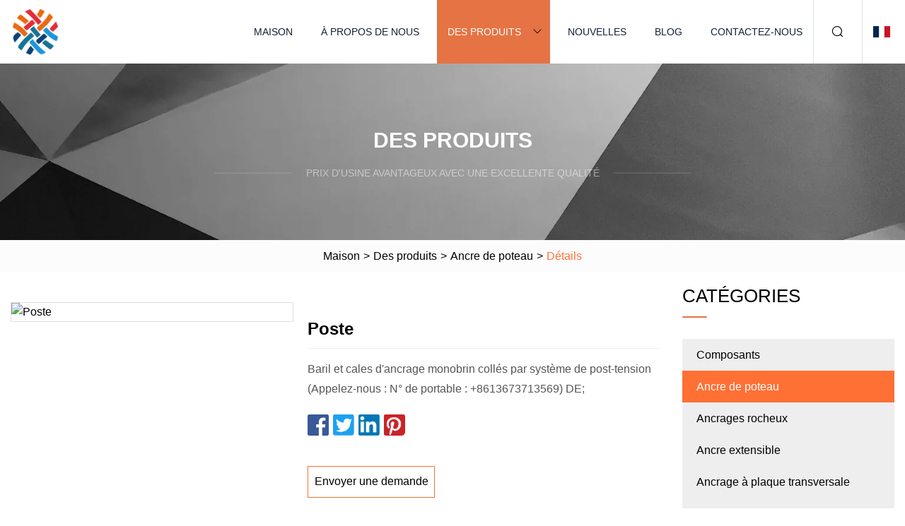

--- FILE ---
content_type: text/html; charset=utf-8
request_url: https://fr.haibor-fishing.com/products/post
body_size: 7376
content:
<!doctype html>
<html lang="fr">
<head>
<meta charset="utf-8" />
<title>Poste | Composants Hefei Inc.</title>
<meta name="description" content="Poste" />
<meta name="keywords" content="Poste" />
<meta name="viewport" content="width=device-width, initial-scale=1.0" />
<meta name="application-name" content="Composants Hefei Inc." />
<meta name="twitter:card" content="summary" />
<meta name="twitter:title" content="Poste | Composants Hefei Inc." />
<meta name="twitter:description" content="Poste" />
<meta name="twitter:image" content="https://fr.haibor-fishing.com/uploads/s/d4714f19da5942d1be1d12a43d66c0af.webp" />
<meta http-equiv="X-UA-Compatible" content="IE=edge" />
<meta property="og:site_name" content="Composants Hefei Inc." />
<meta property="og:type" content="product" />
<meta property="og:title" content="Poste | Composants Hefei Inc." />
<meta property="og:description" content="Poste" />
<meta property="og:url" content="https://fr.haibor-fishing.com/products/post" />
<meta property="og:image" content="https://fr.haibor-fishing.com/uploads/s/d4714f19da5942d1be1d12a43d66c0af.webp" />
<link href="https://fr.haibor-fishing.com/products/post" rel="canonical" />
<link href="https://fr.haibor-fishing.com/uploadimg/ico26893.png" rel="shortcut icon" type="image/x-icon" />
<link href="https://fr.haibor-fishing.com/themes/astra/toast.css" rel="stylesheet" />
<link href="https://fr.haibor-fishing.com/themes/astra/orange/style.css" rel="stylesheet" />
<link href="https://fr.haibor-fishing.com/themes/astra/orange/page.css" rel="stylesheet" />
<script type="application/ld+json">
[{
"@context": "https://schema.org/",
"@type": "BreadcrumbList",
"itemListElement": [{
"@type": "ListItem",
"name": "Maison",
"position": 1,
"item": "https://fr.haibor-fishing.com/"},{
"@type": "ListItem",
"name": "Des produits",
"position": 2,
"item": "https://fr.haibor-fishing.com/products"},{
"@type": "ListItem",
"name": "Ancre de poteau",
"position": 3,
"item": "https://fr.haibor-fishing.com/post-anchor"},{
"@type": "ListItem",
"name": "Poste",
"position": 4,
"item": "https://fr.haibor-fishing.com/products/post"
}]}]
</script>
<script type="text/javascript" src="//info.53hu.net/traffic.js?id=08a984h6ak"></script>
</head>
<body class="index">
<!-- header -->
<header>
  <div class="container">
    <div class="head-logo"><a href="https://fr.haibor-fishing.com/" title="Composants Hefei Inc."><img src="/uploadimg/logo26893.png" width="70" height="70" alt="Composants Hefei Inc."><span>Composants Hefei Inc.</span></a></div>
    <div class="menu-btn"><em></em><em></em><em></em></div>
    <div class="head-content">
      <nav class="nav">
        <ul>
          <li><a href="https://fr.haibor-fishing.com/">Maison</a></li>
          <li><a href="https://fr.haibor-fishing.com/about-us">À propos de nous</a></li>
          <li class="active"><a href="https://fr.haibor-fishing.com/products">Des produits</a><em class="iconfont icon-xiangxia"></em>
            <ul class="submenu">
              <li><a href="https://fr.haibor-fishing.com/components">Composants</a></li>
              <li><a href="https://fr.haibor-fishing.com/post-anchor">Ancre de poteau</a></li>
              <li><a href="https://fr.haibor-fishing.com/rock-anchors">Ancrages rocheux</a></li>
              <li><a href="https://fr.haibor-fishing.com/expanding-anchor">Ancre extensible</a></li>
              <li><a href="https://fr.haibor-fishing.com/cross-plate-anchor">Ancrage à plaque transversale</a></li>
              <li><a href="https://fr.haibor-fishing.com/ground-screw-anchor">Ancrage à vis de terre</a></li>
              <li><a href="https://fr.haibor-fishing.com/percussion-earth-anchor">Ancrage de terre à percussion</a></li>
              <li><a href="https://fr.haibor-fishing.com/no-wrench-screw-anchors">Ancrages à vis sans clé</a></li>
              <li><a href="https://fr.haibor-fishing.com/earth-auger-anchors">Ancrages de tarière</a></li>
              <li><a href="https://fr.haibor-fishing.com/spiral-ground-anchor">Ancrage au sol en spirale</a></li>
              <li><a href="https://fr.haibor-fishing.com/solid-square-helix-anchor">Ancre hélicoïdale carrée solide</a></li>
              <li><a href="https://fr.haibor-fishing.com/power-driver-screw-anchor">Ancrage à vis pour tournevis électrique</a></li>
            </ul>
          </li>
          <li><a href="https://fr.haibor-fishing.com/news">Nouvelles</a></li>
          <li><a href="https://fr.haibor-fishing.com/blog">Blog</a></li>
          <li><a href="https://fr.haibor-fishing.com/contact-us">Contactez-nous</a></li>
        </ul>
      </nav>
      <div class="head-search"><em class="iconfont icon-sousuo"></em></div>
      <div class="search-input">
        <input type="text" placeholder="Keyword" id="txtSearch" autocomplete="off">
        <div class="search-btn" onclick="SearchProBtn()"><em class="iconfont icon-sousuo" aria-hidden="true"></em></div>
      </div>
      <div class="languagelist">
        <div title="Language" class="languagelist-icon"><span>Language</span></div>
        <div class="languagelist-drop"><span class="languagelist-arrow"></span>
          <ul class="languagelist-wrap">
                            <li class="languagelist-active"><a href="https://fr.haibor-fishing.com/products/post"><img src="/themes/astra/images/language/fr.png" width="24" height="16" alt="Français" title="fr">Français </a></li>
                                    <li>
                                        <a href="https://www.haibor-fishing.com/products/post">
                                            <img src="/themes/astra/images/language/en.png" width="24" height="16" alt="English" title="en">
                                            English
                                        </a>
                                    </li>
                                    <li>
                                        <a href="https://de.haibor-fishing.com/products/post">
                                            <img src="/themes/astra/images/language/de.png" width="24" height="16" alt="Deutsch" title="de">
                                            Deutsch
                                        </a>
                                    </li>
                                    <li>
                                        <a href="https://es.haibor-fishing.com/products/post">
                                            <img src="/themes/astra/images/language/es.png" width="24" height="16" alt="Español" title="es">
                                            Español
                                        </a>
                                    </li>
                                    <li>
                                        <a href="https://it.haibor-fishing.com/products/post">
                                            <img src="/themes/astra/images/language/it.png" width="24" height="16" alt="Italiano" title="it">
                                            Italiano
                                        </a>
                                    </li>
                                    <li>
                                        <a href="https://pt.haibor-fishing.com/products/post">
                                            <img src="/themes/astra/images/language/pt.png" width="24" height="16" alt="Português" title="pt">
                                            Português
                                        </a>
                                    </li>
                                    <li>
                                        <a href="https://ja.haibor-fishing.com/products/post"><img src="/themes/astra/images/language/ja.png" width="24" height="16" alt="日本語" title="ja"> 日本語</a>
                                    </li>
                                    <li>
                                        <a href="https://ko.haibor-fishing.com/products/post"><img src="/themes/astra/images/language/ko.png" width="24" height="16" alt="한국어" title="ko"> 한국어</a>
                                    </li>
                                    <li>
                                        <a href="https://ru.haibor-fishing.com/products/post"><img src="/themes/astra/images/language/ru.png" width="24" height="16" alt="Русский" title="ru"> Русский</a>
                                    </li>
                           
          </ul>
        </div>
      </div>
    </div>
  </div>
</header>
<main>
  <div class="inner-banner"><img src="/themes/astra/images/inner-banner.webp" alt="banner">
    <div class="inner-content">
      <div class="inner-title">Des produits</div>
      <div class="inner-des"><em></em><span>Prix ​​d'usine avantageux avec une excellente qualité</span><em></em></div>
    </div>
  </div>
  <div class="page-breadcrumbs"><a href="https://fr.haibor-fishing.com/">Maison</a> > <a href="/products">Des produits</a> > <a href="/post-anchor">Ancre de poteau</a> > <span>Détails</span></div>
  <div class="page-main page-flex page-products-details">
    <div class="container">
      <div class="page-content">
        <div class="preview-top">
          <div class="preview-container">
            <div class="small-box"><img src="/uploads/s/d4714f19da5942d1be1d12a43d66c0af.webp" alt="Poste" /></div>
          </div>
          <div class="preview-info">
            <div class="prodetails-top">
              <h1 class="prodetails-title">Poste</h1>
              <div class="prodetails-text line5">Baril et cales d'ancrage monobrin collés par système de post-tension (Appelez-nous : N° de portable : +8613673713569) DE;</div>
              <div class="sharewrap"></div>
              <div class="prodetails-btn"><a href="javascript:void(0)" class="tosendinquiry">Envoyer une demande</a></div>
            </div>
          </div>
        </div>
        <div class="prodetails-content"><h5>Informations de base.</h5><table width="100%" border="1" cellpadding="0" cellspacing="0" class="table"><tbody><tr><td>Numéro de modèle.</td><td>YJM15(13)-1</td></tr><tr><td>Système d'ancrage complet</td><td>Tête d'ancrage, cale, plaque d'appui, anneau à ressort</td></tr><tr><td>Certificat</td><td>SGS, BV, ISO9001-2008</td></tr><tr><td>Couleur</td><td>Couleur galvanisée ou noire ou non galvanisée</td></tr><tr><td>Matériel</td><td>20crmnti, 45# Acier, 40cr, Acier allié, etc.</td></tr><tr><td>Forfait Transport</td><td>Caisse ou carton en bois plié, ou conteneur</td></tr><tr><td>spécification</td><td>SGS, ISO9001-2008, BV</td></tr><tr><td>Marque déposée</td><td>CNM</td></tr><tr><td>Origine</td><td>Province du Henné</td></tr><tr><td>Code SH</td><td>7316000000</td></tr><tr><td>Capacité de production</td><td>1000000 pièces par an</td></tr></tbody></table><h5>Description du produit</h5>Baril et cales d'ancrage monobrin collés avec système de post-tension (Appelez-nous : N° de portable : +8613673713569)<br>DESCRIPTIONS DES PRODUITS (Appelez-nous : N° de portable : +8613673713569)<br> 1. Modèle : YJM5 (5 mm), YJM7 (7 mm), YJM9 (9 mm), YJM13 (12,7 mm, 12,9 mm), YJM15 (15,24 mm, 15,7 mm), YJM18, YJM22.  2. Pour le diamètre du brin (fil) : 5 mm, 7 mm, 9 mm, 9,52 mm, 12,7 mm, 12,9 mm, 15,24 mm, 15,7 mm, 17,8 mm, 22 mm, etc.<br>3. Type d'ancrage : Type ouvert<br>4. Matériaux : Matériaux de la tête d'ancrage : 45#, 40Cr, acier, matériaux des cales : acier au carbone 20CrMnTi.<br> 5. Dureté de la tête d'ancrage : HRC25-36.  Dureté des cales : HRC58-65.6.  Pièces complètes : tête de coulée d'ancre plate, cales, plaque d'appui d'ancre, anneau à ressort en spirale.<br> Henan Prestressing Equipment Co., Limited fabrique des composants de post-tension complets, des matériaux et des équipements de post-tension pour la construction de bâtiments et de ponts.  Veuillez nous contacter par notre responsable ou appelez-nous : Téléphone portable : +8613673713569.<br>APPLICATIONS (Appelez-nous : numéro de portable : +8613673713569)<br> 1).  Pour les bâtiments : logements, bâtiments commerciaux, immeubles de grande hauteur.2).  Pour l'ingénierie municipale : chemin de fer, autoroute, voie aérienne à vitesse rapide, voie de métro, chemin de fer à grande vitesse, etc.3).  Pour les projets : exploitation minière, pieux, fondations, renforcement des pentes et des roches, centrale hydroélectrique, ingénieurs d'ancrage, projet de conservation de l'eau, réservoir de pétrole ou de gaz, etc.<br>Contactez-nous : appelez-nous : N° de portable : +8613673713569.<br>CARACTÉRISTIQUES (Appelez-nous : numéro de portable : +8613673713569)<br> Le système d'ancrage YJM se compose d'un système d'ancrage à extrémité tendue (y compris la tête/blocs d'ancrage à extrémité contrainte, des cales d'ancrage, une plaque d'appui d'ancrage, des anneaux de renforcement en acier en spirale) et un système d'ancrage à extrémité morte (extrémité de fixation) (y compris une ancre à extrémité morte, des cales d'ancrage, de l'acier Plaque, Anneaux de Renfort en Acier Spiralé).  Il est largement utilisé en précontrainte et<u><em><strongPost Tensioning construction./strong></em></u><brYJM series of anchor system is work with 5mm to 10mm pc steel wire and 12.7mm, 15.24mm pc strand cable. The detail specifications see as followings: 1). YJM5 applies to 5mm, 5.2mm smooth surfase and spiral ribbed pc steel wire.2). YJM6 applies to 6mm smooth surfase and spiral ribbed pc steel wire.3). YJM7 applies to 7mm smooth surfase and spiral ribbed pc steel wire.4). YJM8 applies to 6mm smooth surfase and spiral ribbed pc steel wire.5). YJM9 applies to 9mm smooth surfase and spiral ribbed pc steel wire.6). YJM10 applies to 10mm smooth surfase and spiral ribbed pc steel wire, and 9.3mm, 9.53mm pc strand.7). YJM11 applies to 10.8mm and 11mm pc strand.  br><strong8). YJM13 applies to 12.7mm, 12.5mm & 12.9mm pc strand./strong><br9). YJM15 applies to 15.2/15.24mm, 15.7mm pc strand.br10). YJM18 applies to 17.8mm pc strand.11). YJM22 applies to 21.6/21.8mm pc strand.brCall us: Mobile No: +8613673713569brOUR ADVANTAGES (Call us: Mobile No: +8613673713569)brHenan Prestressing Equipment Co.,Limited manufacture full complete post tension components, materials and post tension equipment for buildings and bridge construction. Kindly please call us: Mobile Phone. +8613673713569.Our Product Ranges:1. Anchor System: unbonded monostrand anchor system, multistrands anchor system, flat anchor system, arch type flat anchor, anchor barrel and wedges, ground anchor, rock and soil anchor, anchor wedges, anchor bearing plate, spiral reinforcing rings.2. PC Strand System: unbonded pc strand, bonded pc strand, 12.7mm prestressed cable, 15.24mm prestressed strand, epoxy coated pc strand,galvanized pc strand, 6mm, 7mm, 9mm pc steel wire.3. Duct System: galvanized metal duct, HDPE plastic duct, curved type galvanized metal duct, flat duct, corrugated pipe. 4. Heavy equipment: bridge girder launching machine, drilling rig, bridge girder transporterContact with us:  call us: Mobile No: +8613673713569.br><strongSamples Exhibiton for Different Kinds of Anchorage System And PC Strand /strong(Call us: Mobile No: +8613673713569)br><p><img src="/uploads/p/1be461c50f7a44cc80ced44160efe146.webp" alt="Post-Tensioning System Bonded Monostrand Anchor Barrel and Wedges" width="800px"></p><br><uPrestressed Strand, Unbonded HDPE Coated Prestressed Cable, Galvanized PC Strand, PC Steel Wire/u><br><p><img src="/uploads/p/98312f4402a04fd2a83849358b0036fc.webp" alt="Post-Tensioning System Bonded Monostrand Anchor Barrel and Wedges" width="800px"></p><brTECHNICAL DATA(Call us: Mobile No: +8613673713569) brYJM13-QYM Stress End Anchor System Technical Data:br table><tbody><tr><td /td><td /td><tdΦD/td><tdB/td><tdA/td><tdL/td><td ΦC/td><td ΦG/td><td ΦH/td><tdd/td><tdn/td><td /td></tr><tr><tdYJM13-QYM1/td><td1/td><td40/td><td45/td><td90/td><td60/td><tdΦ35/td><td60/td><td30/td><td6/td><td3/td><tdQYC270/td></tr><tr><tdYJM13-QYM2/td><td2/td><td78/td><td46/td><td120/td><td80/td><tdΦ40/td><td110/td><td30/td><td6/td><td3/td><tdYDC 650/td></tr><tr><tdYJM13-QYM3/td><td3/td><td78/td><td46/td><td120/td><td80/td><tdΦ45/td><td120/td><td30/td><td8/td><td3/td><tdYDC 650/td></tr><tr><tdYJM13-QYM4/td><td4/td><td85/td><td46/td><td130/td><td85/td><tdΦ50/td><td130/td><td40/td><td10/td><td4/td><tdYDC 1000/td></tr><tr><tdYJM13-QYM5/td><td5/td><td92/td><td46/td><td140/td><td97/td><tdΦ50/td><td140/td><td50/td><td12/td><td4/td><tdYDC 1500/td></tr><tr><tdYJM13-QYM6/7/td><td6/7/td><td103/td><td48/td><td160/td><td120/td><tdΦ60/td><td160/td><td50/td><td12/td><td4/td><tdYDC 1500/td></tr><tr><tdYJM13-QYM8/td><td8/td><td116/td><td48/td><td170/td><td120/td><tdΦ60/td><td170/td><td50/td><td12/td><td4/td><tdYDC 2000/td></tr><tr><tdYJM13-QYM9/td><td9/td><td126/td><td50/td><td180/td><td150/td><tdΦ70/td><td180/td><td50/td><td12/td><td4/td><tdYDC 2000/td></tr><tr><tdYJM13-QYM10/td><td10/td><td136/td><td50/td><td192/td><td160/td><tdΦ80/td><td180/td><td50/td><td14/td><td4/td><tdYDC 2500/td></tr><tr><tdYJM13-QYM11/12/td><td11/12/td><td136/td><td50/td><td192/td><td160/td><tdΦ80/td><td190/td><td50/td><td14/td><td5/td><tdYDC 2500/td></tr><tr><tdYJM13-QYM13/td><td13/td><td146/td><td50/td><td210/td><td170/td><tdΦ80/td><td210/td><td50/td><td14/td><td5/td><tdYDC 3000/td></tr><tr><tdYJM13-QYM14/td><td14/td><td146/td><td55/td><td210/td><td170/td><tdΦ80/td><td210/td><td50/td><td14/td><td5/td><tdYDC 3000/td></tr><tr><tdYJM13-QYM15/td><td15/td><td166/td><td55/td><td220/td><td205/td><tdΦ90/td><td220/td><td60/td><td14/td><td5/td><tdYDC 3500/td></tr><tr><tdYJM13-QYM16/td><td16/td><td176/td><td55/td><td250/td><td220/td><tdΦ90/td><td250/td><td60/td><td14/td><td5/td><tdYDC 3500/td></tr><tr><tdYJM13-QYM17/td><td17/td><td176/td><td60/td><td250/td><td230/td><tdΦ90/td><td250/td><td60/td><td16/td><td5/td><tdYDC 3500/td></tr><tr><tdYJM13-QYM18/td><td18/td><td176/td><td60/td><td250/td><td230/td><tdΦ90/td><td250/td><td60/td><td16/td><td5/td><tdYDC 4000/td></tr><tr><tdYJM13-QYM19/td><td19/td><td176/td><td60/td><td250/td><td230/td><tdΦ90/td><td250/td><td60/td><td16/td><td5/td><tdYDC 4000/td></tr><tr><tdYJM13-QYM22/td><td22/td><td186/td><td65/td><td260/td><td240/td><tdΦ200/td><td260/td><td60/td><td16/td><td6/td><tdYDC 5000/td></tr><tr><tdYJM13-QYM25/td><td25/td><td206/td><td70/td><td280/td><td240/td><tdΦ200/td><td280/td><td60/td><td18/td><td6/td><tdYDC 5500/td></tr></tbody></table><brYJM13-QYM Stress End Anchor System Technical Data(Call us: Mobile No: +8613673713569)br br table><tbody><tr><td rowspan="2"Anchor Model/td><td rowspan="2"The Number of PC Strand/td><tdAnchor Head/Plate/td><tdCorrugated Pipe I.D./td><tdAnchor Barrel/td><td colspan="2"Spiral Reinforcement/td><tdTension Jack Model/td></tr><tr><tdA x B x ΦD/td><td ΦD/td><tdΦE x F/td><tdΦG x ΦH x L/td><tdCycles/td><td /td></tr><tr><tdYJM15-1/td><td1/td><td80x80xΦ12/td><tdΦ50/td><tdΦ45x45/td><td70x Φ6x30/td><td4/td><tdQYC270/td></tr><tr><tdYJM15-2/td><td2/td><td135x70xΦ58/td><tdΦ50/td><tdΦ78x45/td><td100x Φ8x40/td><td4/td><tdYDC 1000/td></tr><tr><tdYJM15-3/td><td3/td><td135x70xΦ58/td><tdΦ50/td><tdΦ88x48/td><td100x Φ8x40/td><td4/td><tdYDC 1000/td></tr><tr><tdYJM15-4/td><td4/td><td136x80xΦ62/td><tdΦ55/td><tdΦ98x48/td><td130x Φ10x40/td><td4/td><tdYDC 1000/td></tr><tr><tdYJM15-5/td><td5/td><td146x80xΦ62/td><tdΦ55/td><tdΦ103x48/td><td140x Φ10x50/td><td4/td><tdYDC 1100/td></tr><tr><tdYJM15-6/td><td6/td><td162x100xΦ78/td><tdΦ70/td><tdΦ117x48/td><td160x Φ12x50/td><td4/td><tdYDC 1500/td></tr><tr><tdYJM15-7/td><td7/td><td162x100xΦ78/td><tdΦ70/td><tdΦ117x50/td><td160x Φ12x50/td><td4/td><tdYDC 1500/td></tr><tr><tdYJM15-8/td><td8/td><td176x120xΦ88/td><tdΦ80/td><tdΦ127x50/td><td170x Φ14x50/td><td5/td><tdYDC 2000/td></tr><tr><tdYJM15-9/td><td9/td><td183x120xΦ90/td><tdΦ80/td><tdΦ137x50/td><td180x Φ14x50/td><td5/td><tdYDC 2000/td></tr><tr><tdYJM15-10/td><td10/td><td210x120xΦ100/td><tdΦ90/td><tdΦ147x50/td><td210x Φ14x60/td><td5/td><tdYDC 2500/td></tr><tr><tdYJM15-11/td><td11/td><td210x140xΦ100/td><tdΦ90/td><tdΦ157x50/td><td210x Φ14x60/td><td5/td><tdYDC 2500/td></tr><tr><tdYJM15-12/td><td12/td><td210x140xΦ100/td><tdΦ90/td><tdΦ157x50/td><td210x Φ14x60/td><td5/td><tdYDC 2500/td></tr><tr><tdYJM15-13/td><td13/td><td210x140xΦ100/td><tdΦ90/td><tdΦ157x55/td><td210x Φ14x60/td><td5/td><tdYDC 3000/td></tr><tr><tdYJM15-14/td><td14/td><td234x160xΦ100/td><tdΦ90/td><tdΦ167x60/td><td230x Φ16x60/td><td5/td><tdYDC 3000/td></tr><tr><tdYJM15-15/td><td15/td><td234x160xΦ100/td><tdΦ90/td><tdΦ167x60/td><td230x Φ16x60/td><td5/td><tdYDC 3500/td></tr><tr><tdYJM15-16/td><td16/td><td244x180xΦ100/td><tdΦ90/td><tdΦ177x60/td><td230x Φ16x60/td><td5/td><tdYDC 3500/td></tr><tr><tdYJM15-17/td><td17/td><td250x180xΦ100/td><tdΦ90/td><tdΦ187x65/td><td230x Φ16x60/td><td5/td><tdYDC 3500/td></tr><tr><tdYJM15-18/td><td18/td><td265x200xΦ110/td><tdΦ100/td><tdΦ187x65/td><td250x Φ16x60/td><td5/td><tdYDC 4000/td></tr><tr><tdYJM15-19/td><td19/td><td265x200xΦ110/td><tdΦ100/td><tdΦ187x65/td><td250x Φ16x60/td><td6/td><tdYDC 4000/td></tr><tr><tdYJM15-20/21/22/td><td20/21/22/td><td310x240xΦ130/td><tdΦ120/td><tdΦ215x70/td><td300x Φ18x60/td><td6/td><tdYDC 4600/td></tr><tr><tdYJM15-23/td><td23/td><td310x240xΦ140/td><tdΦ130/td><tdΦ217x70/td><td300x Φ22x60/td><td6/td><tdYDC 5000/td></tr><tr><tdYJM15-25/26/27/td><td25/26/27/td><td350x290xΦ140/td><tdΦ130/td><tdΦ260x90/td><td310x Φ22x60/td><td7/td><tdYDC 6500/td></tr><tr><tdYJM15-30/31/td><td30/31/td><td370x290xΦ150/td><tdΦ140/td><tdΦ290x105/td><td400x Φ22x60/td><td8/td><tdYDC 6500/td></tr><tr><tdYJM15-34/37/td><td34/37/td><td465x340xΦ170/td><tdΦ160/td><tdΦ320x112/td><td450x Φ22x60/td><td8/td><tdYDC 8000/td></tr><tr><tdYJM15-43/44/td><td43/44/td><td500x450xΦ170/td><tdΦ160/td><tdΦ345x130/td><td470x Φ22x60/td><td8/td><tdYDC 10000/td></tr><tr><tdYJM15-54/55/td><td54/55/td><td500x510xΦ170/td><tdΦ160/td><tdΦ380x160/td><td520x Φ24x61/td><td8/td><tdYDC 12000/td></tr></tbody></table brFAQ(Call us: Mobile No: +8613673713569)br1): Q: Do you supply OEM Service or Customized-made Anchorage System?A Yes, we do. Actually, we have cooperated with many famous PT Supplier in whole world.Just send us your drawings when need to be customized.2) Q: Do you provide free samples?brA: Yes, sure, we provide free samles for your testing.3) Q: How is the delivery lead time:A: Goods in stock: within 3 days, Goods out of stock(7 days), Goods need to be customized(10-15 days).4) What is your Minimum Order?brA: MOQ: 100 pieces.5) Q: Payment Terms?A TT, LC, Western Union, Paypal, etc.6) Q: How to transport the goods:A: by shipping, airflight, express.br><uLet's have a quick communications for business by following:/uMobile No.: +8613673713569Jason Wangbr><p><img src="/uploads/p/da2883226ed74ca3960d755254a821a6.webp" alt="Post-Tensioning System Bonded Monostrand Anchor Barrel and Wedges" width="1060px"></p></div>
        <div class="pagelink">
          <div class="pagelink-item"><a href="/products/ground-earth-screw-post-anchor-for-solar-racking-system" title="Ancrage de poteau à vis de terre pour système de rayonnage solaire"><em></em><span>Précédents</span></a></div>
          <div class="backlist"><a href="/products"><em class="iconfont icon-caidan"></em><span>Retour à la liste</span></a></div>
          <div class="pagelink-item next"><a href="/products/galvanized-screw-post-anchor-for-foundation-construction" title="Ancrage de poteau à vis galvanisé pour la construction de fondations"><em></em><span>Suivant</span></a></div>
        </div>
        <div class="recommend-products">
          <div class="page-title">Tu pourrais aussi aimer</div>
          <ul class="prolist">
            <li><a href="/products/post" class="img lazy-wrap"><img data-src="/uploads/s/d4714f19da5942d1be1d12a43d66c0af.webp" class="lazy" alt="Poste"><span class="lazy-load"></span></a>
              <div class="info"><a href="/products/post#send" class="btn" rel="nofollow"><em class="iconfont icon-email-fill"></em></a>
              <a href="/products/post" class="title">Poste</a></div>
            </li>            <li><a href="/products/china-factory-heavy-duty-fence-post-holders-450600mm-ground-spike-anchor-for-parasol" class="img lazy-wrap"><img data-src="/uploads/s/790f34ae38004532b90a192ee629aa3b.webp" class="lazy" alt="Supports de poteaux de clôture robustes, 450/600mm, ancrage au sol pour parasol, usine chinoise"><span class="lazy-load"></span></a>
              <div class="info"><a href="/products/china-factory-heavy-duty-fence-post-holders-450600mm-ground-spike-anchor-for-parasol#send" class="btn" rel="nofollow"><em class="iconfont icon-email-fill"></em></a>
              <a href="/products/china-factory-heavy-duty-fence-post-holders-450600mm-ground-spike-anchor-for-parasol" class="title">Supports de poteaux de clôture robustes, 450/600mm, ancrage au sol pour parasol, usine chinoise</a></div>
            </li>            <li><a href="/products/hot-dip-galvanized-cross-plate-anchor" class="img lazy-wrap"><img data-src="/uploads/s/2050ec4076454a7ea312f8f79c7de8c9.webp" class="lazy" alt="Ancrage à plaque transversale galvanisé à chaud"><span class="lazy-load"></span></a>
              <div class="info"><a href="/products/hot-dip-galvanized-cross-plate-anchor#send" class="btn" rel="nofollow"><em class="iconfont icon-email-fill"></em></a>
              <a href="/products/hot-dip-galvanized-cross-plate-anchor" class="title">Ancrage à plaque transversale galvanisé à chaud</a></div>
            </li>          </ul>
        </div>
        <div class="send-inquiry" id="send">
          <div class="page-title">Envoyer une demande</div>
          <input type="hidden" name="domain" id="in-domain" value="fr.haibor-fishing.com">
          <div class="feedback">
            <input type="text" placeholder="Phone or WhatsApp:" id="in-phone" name="phone">
            <input type="text" placeholder="Email:*" id="in-email" name="email">
            <textarea placeholder="Content:*" name="content" id="in-content"></textarea>
            <div class="sendbtn">
              <div class="sendnow" id="SubmitName" onclick="SendInquiry()"><em></em><span>Envoyer maintenant</span></div>
            </div>
          </div>
          <div id="feedbackForm"></div>
        </div>
      </div>
      <aside class="page-aside">
        <div class="page-title">Catégories</div>
        <div class="aside-category">
          <ul>
            <li><a href="/components">Composants</a></li>			<li><a href="/post-anchor" class="act">Ancre de poteau</a></li>            <li><a href="/rock-anchors">Ancrages rocheux</a></li>            <li><a href="/expanding-anchor">Ancre extensible</a></li>            <li><a href="/cross-plate-anchor">Ancrage à plaque transversale</a></li>            <li><a href="/ground-screw-anchor">Ancrage à vis de terre</a></li>            <li><a href="/percussion-earth-anchor">Ancrage de terre à percussion</a></li>            <li><a href="/no-wrench-screw-anchors">Ancrages à vis sans clé</a></li>            <li><a href="/earth-auger-anchors">Ancrages de tarière</a></li>            <li><a href="/spiral-ground-anchor">Ancrage au sol en spirale</a></li>            <li><a href="/solid-square-helix-anchor">Ancre hélicoïdale carrée solide</a></li>            <li><a href="/power-driver-screw-anchor">Ancrage à vis pour tournevis électrique</a></li>          </ul>
        </div>
      </aside>
    </div>
  </div>
</main>
 
<!-- footer -->
<footer>
  <div class="container">
    <div class="foot-item">
      <div class="foot-title">La navigation</div>
      <ul>
        <li><a href="https://fr.haibor-fishing.com/">Maison</a></li>
        <li><a href="https://fr.haibor-fishing.com/about-us">À propos de nous</a></li>
        <li><a href="https://fr.haibor-fishing.com/products">Des produits</a></li>
        <li><a href="https://fr.haibor-fishing.com/news">Nouvelles</a></li>
        <li><a href="https://fr.haibor-fishing.com/blog">Blog</a></li>
        <li><a href="https://fr.haibor-fishing.com/contact-us">Contactez-nous</a></li>
        <li><a href="https://fr.haibor-fishing.com/sitemap.xml">Plan du site</a></li>
        <li><a href="https://fr.haibor-fishing.com/privacy-policy">Privacy Policy</a></li>
      </ul>
    </div>
    <div class="foot-item foot-company">
      <div class="foot-title">Entreprise partenaire</div>
      <ul>
<li><a href="https://fr.tlforklift.com/" target="_blank">Fujian  Tianli  Horaires  Machines  Cie., Ltd</a></li><li><a href="https://www.wfxctop.com/" target="_blank">Weifang  XinChang  Chemical  Matériaux  Co.,  Ltd</a></li>      </ul>
    </div>
    <div class="foot-share"><a href="https://fr.haibor-fishing.com/" rel="nofollow" title="facebook"><em class="iconfont icon-facebook"></em></a><a href="https://fr.haibor-fishing.com/" rel="nofollow" title="linkedin"><em class="iconfont icon-linkedin"></em></a><a href="https://fr.haibor-fishing.com/" rel="nofollow" title="twitter"><em class="iconfont icon-twitter-fill"></em></a><a href="https://fr.haibor-fishing.com/" rel="nofollow" title="youtube"><em class="iconfont icon-youtube"></em></a><a href="https://fr.haibor-fishing.com/" rel="nofollow" title="instagram"><em class="iconfont icon-instagram"></em></a><a href="https://fr.haibor-fishing.com/" rel="nofollow" title="TikTok"><em class="iconfont icon-icon_TikTok"></em></a></div>
    <div class="foot-copyright">
      <p>Copyright &copy; fr.haibor-fishing.com, tous droits réservés.&nbsp;&nbsp;&nbsp;<a href="/cdn-cgi/l/email-protection#036e62716866776a6d64436b626a616c712e656a706b6a6d642d606c6e" target="_blank"><span class="__cf_email__" data-cfemail="630e02110806170a0d04230b020a010c114e050a100b0a0d044d000c0e">[email&#160;protected]</span></a></p>
    </div>
  </div>
  <div class="gotop"><span>TOP</span></div>
</footer>
 
<!-- script --> 
<script data-cfasync="false" src="/cdn-cgi/scripts/5c5dd728/cloudflare-static/email-decode.min.js"></script><script src="https://fr.haibor-fishing.com/themes/astra/js/jquery3.6.1.js"></script>
<script src="https://fr.haibor-fishing.com/themes/astra/js/vanilla-lazyload.js"></script>
<script src="https://fr.haibor-fishing.com/themes/astra/js/style.js"></script>
<script src="https://fr.haibor-fishing.com/themes/astra/js/page.js"></script>
<script src="https://fr.haibor-fishing.com/themes/astra/js/toast.js"></script>
<script src="https://fr.haibor-fishing.com/themes/astra/js/share.js"></script>
<script src="https://fr.haibor-fishing.com/themes/astra/js/axios.min.js"></script>
<script src="https://fr.haibor-fishing.com/themes/astra/js/contact.js"></script>
<script src="https://platform-api.sharethis.com/js/sharethis.js#property=5eec0fd89a302d0012ac463a&product=sop" type="text/javascript" async></script>
<script defer src="https://static.cloudflareinsights.com/beacon.min.js/vcd15cbe7772f49c399c6a5babf22c1241717689176015" integrity="sha512-ZpsOmlRQV6y907TI0dKBHq9Md29nnaEIPlkf84rnaERnq6zvWvPUqr2ft8M1aS28oN72PdrCzSjY4U6VaAw1EQ==" data-cf-beacon='{"version":"2024.11.0","token":"48126a25da2f4b9493d07511458d1a81","r":1,"server_timing":{"name":{"cfCacheStatus":true,"cfEdge":true,"cfExtPri":true,"cfL4":true,"cfOrigin":true,"cfSpeedBrain":true},"location_startswith":null}}' crossorigin="anonymous"></script>
</body>
</html>
